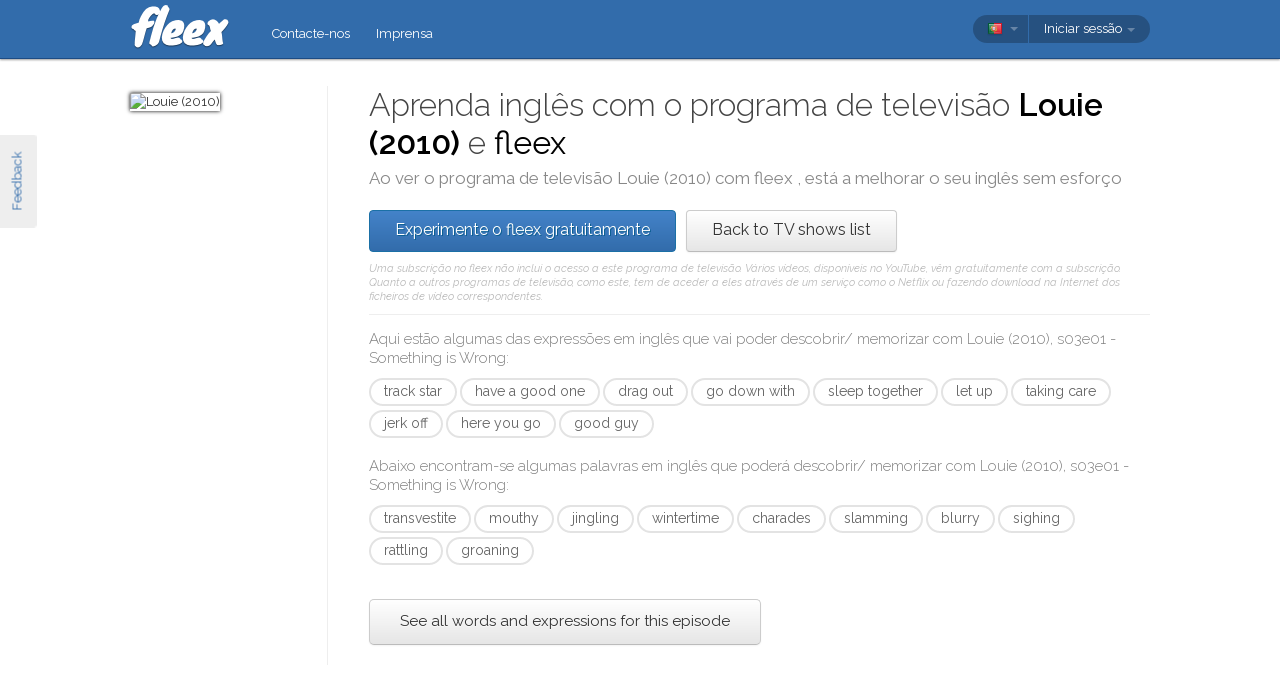

--- FILE ---
content_type: text/html; charset=utf-8
request_url: https://fleex.tv/pt/TvShow/Episode/1775591/something-is-wrong
body_size: 13584
content:



<!DOCTYPE html>
<html xmlns:fb="http://ogp.me/ns/fb#" lang="pt">
    <head >
        <!-- Additional meta tags -->
        


        <meta http-equiv="Content-Type" content="text/html; charset=UTF-8" /><script type="text/javascript">window.NREUM||(NREUM={});NREUM.info = {"beacon":"bam.nr-data.net","errorBeacon":"bam.nr-data.net","licenseKey":"e10f023637","applicationID":"7127149","transactionName":"blFVNUcFWkVUAEUPWVcbcw5BKlFCdgxfEkRWWFsER0tgQGYLXhEZfEReEloAUQ==","queueTime":0,"applicationTime":53,"ttGuid":"8D38A34C7AC9B508","agent":""}</script><script type="text/javascript">(window.NREUM||(NREUM={})).init={ajax:{deny_list:["bam.nr-data.net"]},feature_flags:["soft_nav"]};(window.NREUM||(NREUM={})).loader_config={licenseKey:"e10f023637",applicationID:"7127149",browserID:"7127253"};window.NREUM||(NREUM={}),__nr_require=function(t,e,n){function r(n){if(!e[n]){var i=e[n]={exports:{}};t[n][0].call(i.exports,function(e){var i=t[n][1][e];return r(i||e)},i,i.exports)}return e[n].exports}if("function"==typeof __nr_require)return __nr_require;for(var i=0;i<n.length;i++)r(n[i]);return r}({1:[function(t,e,n){function r(){}function i(t,e,n,r){return function(){return s.recordSupportability("API/"+e+"/called"),o(t+e,[u.now()].concat(c(arguments)),n?null:this,r),n?void 0:this}}var o=t("handle"),a=t(9),c=t(10),f=t("ee").get("tracer"),u=t("loader"),s=t(4),d=NREUM;"undefined"==typeof window.newrelic&&(newrelic=d);var p=["setPageViewName","setCustomAttribute","setErrorHandler","finished","addToTrace","inlineHit","addRelease"],l="api-",v=l+"ixn-";a(p,function(t,e){d[e]=i(l,e,!0,"api")}),d.addPageAction=i(l,"addPageAction",!0),d.setCurrentRouteName=i(l,"routeName",!0),e.exports=newrelic,d.interaction=function(){return(new r).get()};var m=r.prototype={createTracer:function(t,e){var n={},r=this,i="function"==typeof e;return o(v+"tracer",[u.now(),t,n],r),function(){if(f.emit((i?"":"no-")+"fn-start",[u.now(),r,i],n),i)try{return e.apply(this,arguments)}catch(t){throw f.emit("fn-err",[arguments,this,t],n),t}finally{f.emit("fn-end",[u.now()],n)}}}};a("actionText,setName,setAttribute,save,ignore,onEnd,getContext,end,get".split(","),function(t,e){m[e]=i(v,e)}),newrelic.noticeError=function(t,e){"string"==typeof t&&(t=new Error(t)),s.recordSupportability("API/noticeError/called"),o("err",[t,u.now(),!1,e])}},{}],2:[function(t,e,n){function r(t){if(NREUM.init){for(var e=NREUM.init,n=t.split("."),r=0;r<n.length-1;r++)if(e=e[n[r]],"object"!=typeof e)return;return e=e[n[n.length-1]]}}e.exports={getConfiguration:r}},{}],3:[function(t,e,n){var r=!1;try{var i=Object.defineProperty({},"passive",{get:function(){r=!0}});window.addEventListener("testPassive",null,i),window.removeEventListener("testPassive",null,i)}catch(o){}e.exports=function(t){return r?{passive:!0,capture:!!t}:!!t}},{}],4:[function(t,e,n){function r(t,e){var n=[a,t,{name:t},e];return o("storeMetric",n,null,"api"),n}function i(t,e){var n=[c,t,{name:t},e];return o("storeEventMetrics",n,null,"api"),n}var o=t("handle"),a="sm",c="cm";e.exports={constants:{SUPPORTABILITY_METRIC:a,CUSTOM_METRIC:c},recordSupportability:r,recordCustom:i}},{}],5:[function(t,e,n){function r(){return c.exists&&performance.now?Math.round(performance.now()):(o=Math.max((new Date).getTime(),o))-a}function i(){return o}var o=(new Date).getTime(),a=o,c=t(11);e.exports=r,e.exports.offset=a,e.exports.getLastTimestamp=i},{}],6:[function(t,e,n){function r(t,e){var n=t.getEntries();n.forEach(function(t){"first-paint"===t.name?l("timing",["fp",Math.floor(t.startTime)]):"first-contentful-paint"===t.name&&l("timing",["fcp",Math.floor(t.startTime)])})}function i(t,e){var n=t.getEntries();if(n.length>0){var r=n[n.length-1];if(u&&u<r.startTime)return;var i=[r],o=a({});o&&i.push(o),l("lcp",i)}}function o(t){t.getEntries().forEach(function(t){t.hadRecentInput||l("cls",[t])})}function a(t){var e=navigator.connection||navigator.mozConnection||navigator.webkitConnection;if(e)return e.type&&(t["net-type"]=e.type),e.effectiveType&&(t["net-etype"]=e.effectiveType),e.rtt&&(t["net-rtt"]=e.rtt),e.downlink&&(t["net-dlink"]=e.downlink),t}function c(t){if(t instanceof y&&!w){var e=Math.round(t.timeStamp),n={type:t.type};a(n),e<=v.now()?n.fid=v.now()-e:e>v.offset&&e<=Date.now()?(e-=v.offset,n.fid=v.now()-e):e=v.now(),w=!0,l("timing",["fi",e,n])}}function f(t){"hidden"===t&&(u=v.now(),l("pageHide",[u]))}if(!("init"in NREUM&&"page_view_timing"in NREUM.init&&"enabled"in NREUM.init.page_view_timing&&NREUM.init.page_view_timing.enabled===!1)){var u,s,d,p,l=t("handle"),v=t("loader"),m=t(8),g=t(3),y=NREUM.o.EV;if("PerformanceObserver"in window&&"function"==typeof window.PerformanceObserver){s=new PerformanceObserver(r);try{s.observe({entryTypes:["paint"]})}catch(h){}d=new PerformanceObserver(i);try{d.observe({entryTypes:["largest-contentful-paint"]})}catch(h){}p=new PerformanceObserver(o);try{p.observe({type:"layout-shift",buffered:!0})}catch(h){}}if("addEventListener"in document){var w=!1,b=["click","keydown","mousedown","pointerdown","touchstart"];b.forEach(function(t){document.addEventListener(t,c,g(!1))})}m(f)}},{}],7:[function(t,e,n){function r(t,e){if(!i)return!1;if(t!==i)return!1;if(!e)return!0;if(!o)return!1;for(var n=o.split("."),r=e.split("."),a=0;a<r.length;a++)if(r[a]!==n[a])return!1;return!0}var i=null,o=null,a=/Version\/(\S+)\s+Safari/;if(navigator.userAgent){var c=navigator.userAgent,f=c.match(a);f&&c.indexOf("Chrome")===-1&&c.indexOf("Chromium")===-1&&(i="Safari",o=f[1])}e.exports={agent:i,version:o,match:r}},{}],8:[function(t,e,n){function r(t){function e(){t(c&&document[c]?document[c]:document[o]?"hidden":"visible")}"addEventListener"in document&&a&&document.addEventListener(a,e,i(!1))}var i=t(3);e.exports=r;var o,a,c;"undefined"!=typeof document.hidden?(o="hidden",a="visibilitychange",c="visibilityState"):"undefined"!=typeof document.msHidden?(o="msHidden",a="msvisibilitychange"):"undefined"!=typeof document.webkitHidden&&(o="webkitHidden",a="webkitvisibilitychange",c="webkitVisibilityState")},{}],9:[function(t,e,n){function r(t,e){var n=[],r="",o=0;for(r in t)i.call(t,r)&&(n[o]=e(r,t[r]),o+=1);return n}var i=Object.prototype.hasOwnProperty;e.exports=r},{}],10:[function(t,e,n){function r(t,e,n){e||(e=0),"undefined"==typeof n&&(n=t?t.length:0);for(var r=-1,i=n-e||0,o=Array(i<0?0:i);++r<i;)o[r]=t[e+r];return o}e.exports=r},{}],11:[function(t,e,n){e.exports={exists:"undefined"!=typeof window.performance&&window.performance.timing&&"undefined"!=typeof window.performance.timing.navigationStart}},{}],ee:[function(t,e,n){function r(){}function i(t){function e(t){return t&&t instanceof r?t:t?u(t,f,a):a()}function n(n,r,i,o,a){if(a!==!1&&(a=!0),!l.aborted||o){t&&a&&t(n,r,i);for(var c=e(i),f=m(n),u=f.length,s=0;s<u;s++)f[s].apply(c,r);var p=d[w[n]];return p&&p.push([b,n,r,c]),c}}function o(t,e){h[t]=m(t).concat(e)}function v(t,e){var n=h[t];if(n)for(var r=0;r<n.length;r++)n[r]===e&&n.splice(r,1)}function m(t){return h[t]||[]}function g(t){return p[t]=p[t]||i(n)}function y(t,e){l.aborted||s(t,function(t,n){e=e||"feature",w[n]=e,e in d||(d[e]=[])})}var h={},w={},b={on:o,addEventListener:o,removeEventListener:v,emit:n,get:g,listeners:m,context:e,buffer:y,abort:c,aborted:!1};return b}function o(t){return u(t,f,a)}function a(){return new r}function c(){(d.api||d.feature)&&(l.aborted=!0,d=l.backlog={})}var f="nr@context",u=t("gos"),s=t(9),d={},p={},l=e.exports=i();e.exports.getOrSetContext=o,l.backlog=d},{}],gos:[function(t,e,n){function r(t,e,n){if(i.call(t,e))return t[e];var r=n();if(Object.defineProperty&&Object.keys)try{return Object.defineProperty(t,e,{value:r,writable:!0,enumerable:!1}),r}catch(o){}return t[e]=r,r}var i=Object.prototype.hasOwnProperty;e.exports=r},{}],handle:[function(t,e,n){function r(t,e,n,r){i.buffer([t],r),i.emit(t,e,n)}var i=t("ee").get("handle");e.exports=r,r.ee=i},{}],id:[function(t,e,n){function r(t){var e=typeof t;return!t||"object"!==e&&"function"!==e?-1:t===window?0:a(t,o,function(){return i++})}var i=1,o="nr@id",a=t("gos");e.exports=r},{}],loader:[function(t,e,n){function r(){if(!M++){var t=T.info=NREUM.info,e=m.getElementsByTagName("script")[0];if(setTimeout(u.abort,3e4),!(t&&t.licenseKey&&t.applicationID&&e))return u.abort();f(x,function(e,n){t[e]||(t[e]=n)});var n=a();c("mark",["onload",n+T.offset],null,"api"),c("timing",["load",n]);var r=m.createElement("script");0===t.agent.indexOf("http://")||0===t.agent.indexOf("https://")?r.src=t.agent:r.src=l+"://"+t.agent,e.parentNode.insertBefore(r,e)}}function i(){"complete"===m.readyState&&o()}function o(){c("mark",["domContent",a()+T.offset],null,"api")}var a=t(5),c=t("handle"),f=t(9),u=t("ee"),s=t(7),d=t(2),p=t(3),l=d.getConfiguration("ssl")===!1?"http":"https",v=window,m=v.document,g="addEventListener",y="attachEvent",h=v.XMLHttpRequest,w=h&&h.prototype,b=!1;NREUM.o={ST:setTimeout,SI:v.setImmediate,CT:clearTimeout,XHR:h,REQ:v.Request,EV:v.Event,PR:v.Promise,MO:v.MutationObserver};var E=""+location,x={beacon:"bam.nr-data.net",errorBeacon:"bam.nr-data.net",agent:"js-agent.newrelic.com/nr-1216.min.js"},O=h&&w&&w[g]&&!/CriOS/.test(navigator.userAgent),T=e.exports={offset:a.getLastTimestamp(),now:a,origin:E,features:{},xhrWrappable:O,userAgent:s,disabled:b};if(!b){t(1),t(6),m[g]?(m[g]("DOMContentLoaded",o,p(!1)),v[g]("load",r,p(!1))):(m[y]("onreadystatechange",i),v[y]("onload",r)),c("mark",["firstbyte",a.getLastTimestamp()],null,"api");var M=0}},{}],"wrap-function":[function(t,e,n){function r(t,e){function n(e,n,r,f,u){function nrWrapper(){var o,a,s,p;try{a=this,o=d(arguments),s="function"==typeof r?r(o,a):r||{}}catch(l){i([l,"",[o,a,f],s],t)}c(n+"start",[o,a,f],s,u);try{return p=e.apply(a,o)}catch(v){throw c(n+"err",[o,a,v],s,u),v}finally{c(n+"end",[o,a,p],s,u)}}return a(e)?e:(n||(n=""),nrWrapper[p]=e,o(e,nrWrapper,t),nrWrapper)}function r(t,e,r,i,o){r||(r="");var c,f,u,s="-"===r.charAt(0);for(u=0;u<e.length;u++)f=e[u],c=t[f],a(c)||(t[f]=n(c,s?f+r:r,i,f,o))}function c(n,r,o,a){if(!v||e){var c=v;v=!0;try{t.emit(n,r,o,e,a)}catch(f){i([f,n,r,o],t)}v=c}}return t||(t=s),n.inPlace=r,n.flag=p,n}function i(t,e){e||(e=s);try{e.emit("internal-error",t)}catch(n){}}function o(t,e,n){if(Object.defineProperty&&Object.keys)try{var r=Object.keys(t);return r.forEach(function(n){Object.defineProperty(e,n,{get:function(){return t[n]},set:function(e){return t[n]=e,e}})}),e}catch(o){i([o],n)}for(var a in t)l.call(t,a)&&(e[a]=t[a]);return e}function a(t){return!(t&&t instanceof Function&&t.apply&&!t[p])}function c(t,e){var n=e(t);return n[p]=t,o(t,n,s),n}function f(t,e,n){var r=t[e];t[e]=c(r,n)}function u(){for(var t=arguments.length,e=new Array(t),n=0;n<t;++n)e[n]=arguments[n];return e}var s=t("ee"),d=t(10),p="nr@original",l=Object.prototype.hasOwnProperty,v=!1;e.exports=r,e.exports.wrapFunction=c,e.exports.wrapInPlace=f,e.exports.argsToArray=u},{}]},{},["loader"]);</script>

        <title>Aprenda ingl&#234;s com Louie (2010)</title>
        <meta name="description" content="Ao ver Louie (2010) com o fleex, pode melhorar o seu ingl&#234;s de forma divertida" />
        <meta name="keywords" />

        
        <meta name="viewport" content="width=device-width, initial-scale=1.0">

        <link rel="SHORTCUT ICON" href="/Content/img/site/shared/favicon.png?v=clap" />
        <link rel="chrome-webstore-item" href="https://chrome.google.com/webstore/detail/pocpeokkkifomeaaobopeacnnepnaldl">

        
        <link rel="stylesheet" href="https://fonts.googleapis.com/css?family=Raleway:200,300,400,400i,400italic,500,600,700,700i" />

        <!-- CSS styleSheets-->
        
    <link href="/bundles/styles/tvShow/episode?v=dMOcn4mEJZDUz80WuCdL24lBhzNtfHwFu_uZ6rFJIl81" rel="stylesheet"/>



        <!-- Scripts - loaded here to be used in partial views potentially -->
        <script src="/bundles/Scripts/siteLayout?v=V3fnTNO-_AWLfGWOoARsJhuANtRwg2-nYWnG58IEmYc1"></script>

    </head>
    <body>
        <div id="banners">
            



        </div>

        <div id="feedbackButton">Feedback</div>

        <!-- ***************************** Navbar ***************************** -->

        <div id="navbar">
            <div class="container">
                
                <div id="navbar-logo">
                    <a href="/pt" id="logo"> </a>
                </div>

                
                <ul id="navbar-links" class="navbar nav nav-pills pull-left">
                        <li><a href="/pt/Legal/Contact">Contacte-nos</a></li>
                        <li><a href="/pt/Home/Press">Imprensa</a></li>
                                                            <li id="all-navbar-links-dropdown" class="dropdown">
                        <a class="dropdown-toggle" data-toggle="dropdown" href="#">
                            <b class="caret"></b>
                        </a>
                        <ul class="dropdown-menu">
                                <li><a href="/pt/Account/Login">Login</a></li>
                                <li><a href="/pt/Account/Register">Inscreva-se</a></li>
                                <li class="divider"></li>
                                <li><a href="/pt/Legal/Contact">Contacte-nos</a></li>
                                <li><a href="/pt/Home/Press">Imprensa</a></li>
                                                                                </ul>
                    </li>

                </ul>

                
                <div id="navbar-settings" class="pull-right">
                    


<div id="language-picker">
    <div class="navbar">
        <div class="nav pull-right">
            <div class="dropdown">
                <a class="currentCulture dropdown-toggle" data-toggle="dropdown" href="#">
                    <div class="small flag por"></div>
                    <b class="caret"></b>
                </a>
                <ul class="dropdown-menu">
                    <li class="header"><a href="#">Idioma da interface</a></li>
                        <li>
                            <a href="/en/TvShow/Episode/1775591/something-is-wrong" rel="nofollow" class="">
                                <div class="small flag eng"></div>
                                English
                            </a>
                        </li>
                        <li>
                            <a href="/es/TvShow/Episode/1775591/something-is-wrong" rel="nofollow" class="">
                                <div class="small flag spa"></div>
                                espa&#241;ol
                            </a>
                        </li>
                        <li>
                            <a href="/fr/TvShow/Episode/1775591/something-is-wrong" rel="nofollow" class="">
                                <div class="small flag fre"></div>
                                fran&#231;ais
                            </a>
                        </li>
                        <li>
                            <a href="/it/TvShow/Episode/1775591/something-is-wrong" rel="nofollow" class="">
                                <div class="small flag ita"></div>
                                italiano
                            </a>
                        </li>
                        <li>
                            <a href="/pt/TvShow/Episode/1775591/something-is-wrong" rel="nofollow" class="active">
                                <div class="small flag por"></div>
                                portugu&#234;s
                                    <span class="language-active"></span>
                            </a>
                        </li>
                        <li>
                            <a href="/ru/TvShow/Episode/1775591/something-is-wrong" rel="nofollow" class="">
                                <div class="small flag rus"></div>
                                русский
                            </a>
                        </li>
                </ul>
            </div>
        </div>
    </div>
</div>
                    
<div id="user-menu">
    <div class="navbar">
        <div class="nav pull-right">
                <div class="menu-item dropdown">
                    <a class="dropdown-toggle" data-toggle="dropdown" href="#">
                        Iniciar sess&#227;o <b class="caret"></b>
                    </a>
                    <ul class="login-dropdown dropdown-menu">
                        <div class="login-dropdown-content">
                            <div class="oauth-providers">
                                <form action="/pt/Account/ExternalLogin?ReturnUrl=%2Fpt%2FTvShow%2FEpisode%2F1775591%2Fsomething-is-wrong&amp;FromApp=False&amp;SkipFinalization=False" method="post"><input name="__RequestVerificationToken" type="hidden" value="feucy3C0vppbv9_Ehe1giavTtqhVrhpAelSUCLi0YK0pHIG29H0vI2186VeXa9tSUrC6Ld4JD6zVqGD0URCexQ3cM7E1" />        <fieldset id="socialLoginList">
            <legend>Se tiver uma conta num dos seguintes servi&#231;os, pode associ&#225;-la ao fleex para iniciar sess&#227;o.</legend>
            <p>
                <button type="submit" class="externalLogin facebook" name="provider" value="Facebook">
                    <div>Conectar por Facebook</div>
                </button>
                <button type="submit" class="externalLogin google" name="provider" value="google">
                    <div>Conectar por Google</div>
                </button>
            </p>
        </fieldset>
</form>
                            </div>
                            <div class="login-separator"><span>Ou</span></div>
<form action="/pt/Account/Login?returnUrl=%2Fpt%2FTvShow%2FEpisode%2F1775591%2Fsomething-is-wrong" class="email-password" method="post"><input name="__RequestVerificationToken" type="hidden" value="ueWK4WpufEHi00coVgAOvdeUL5EgdqUcI4qW_GgA82HNDIaWkUpi3XV5VsRGQKajtycPCCDhPBJP09buK3lndQZcZ1Y1" />                                <fieldset>
                                    <div class="editor-label">
                                        <label for="Email">E-mail</label>
                                    </div>
                                    <div class="editor-field">
                                        <input data-val="true" data-val-required="Required field" name="Email" type="text" value="" tabindex="1">
                                    </div>

                                    <div class="editor-label">
                                        <label for="Password">
                                            Palavra-passe
                                            <a class="reset-password" data-toggle="modal" href="/Account/ResetPassword">esqueceu-se? Clique aqui!</a>
                                        </label>
                                    </div>
                                    <div class="editor-field">
                                        <input data-val="true" data-val-required="Required field" name="Password" type="password" tabindex="2">
                                    </div>
                                    <p>
                                        <input type="submit" class="submit-button btn" value="Ok" tabindex="3">
                                    </p>
                                </fieldset>
</form>                            <div class="create-account">
                                <div class="create-account-text">N&#227;o tem uma conta no fleex?</div>
                                <a class="create-account-link" href="/pt/Account/Register">Criar uma nova conta</a>
                            </div>
                        </div>
                    </ul>
                </div>
        </div>
    </div>
</div>

<!-- Specific scripts -->
<script src="/bundles/Scripts/site/shared/logOnPartial?v=U19Q7d0DO7io1lxDMWT4eP78Xj2ze-hpDetap914u5A1"></script>


                </div>
            </div>
        </div>

            <div id="full-width-content">
                
    <div id="top-container" class="container">
        <div id="main">
            <div id="main-thumbnail">
                <img src="https://fleex.blob.core.windows.net/images/4ae29381-0029-429e-94bc-aede832037f9.jpg" alt="Louie (2010)"/>
            </div>
            <div id="main-text">
                
                <div id="main-title">
                    <h1>Aprenda inglês com o programa de televisão <span class='item-title'>Louie (2010)</span> e <span class='fleex'>fleex</span></h1>
                    <h2>Ao ver o programa de televisão <span class='title'>Louie (2010)</span> com <span class='title'> fleex </span>, está a melhorar o seu inglês sem esforço</h2>
                </div>

                
                <div id="main-cta">
<a class="btn btn-primary" href="/pt/Account/Register">Experimente o fleex gratuitamente</a><a class="btn" href="/pt/TvShows/Top">Back to TV shows list</a>                        <div id="disclaimer">
                            Uma subscri&#231;&#227;o no fleex n&#227;o inclui o acesso a este programa de televis&#227;o. V&#225;rios v&#237;deos, dispon&#237;veis no YouTube, v&#234;m gratuitamente com a subscri&#231;&#227;o. Quanto a outros programas de televis&#227;o, como este, tem de aceder a eles atrav&#233;s de um servi&#231;o como o Netflix ou fazendo download na Internet dos ficheiros de v&#237;deo correspondentes.
                        </div>
                </div>
                
                
                <div class="main-content large-screens">
                        <div class="top-words-and-expressions">
            <div class="top-expressions">
                <h3>Aqui estão algumas das expressões em inglês que vai poder descobrir/ memorizar com <span class='title'>Louie (2010), s03e01 - Something is Wrong</span>:</h3>
                    <a href="https://context.reverso.net/traducao/ingles-portugues/track star" target="_blank" class="item expression"
                       data-sentence="The next time some 22-year-old Puerto Rican &lt;em&gt;track&lt;/em&gt; &lt;em&gt;star&lt;/em&gt;..." data-timecode="00:02:22">track star</a>
                    <a href="https://context.reverso.net/traducao/ingles-portugues/have a good one" target="_blank" class="item expression"
                       data-sentence="&lt;span class=&#39;ellipsis&#39; rel=&#39;tooltip&#39; title=&#39;You could just be a man in this one moment and say to me, &amp;quot;April, thank you for helping me.&amp;quot; Y&amp;#39;know, &amp;quot;Have a good one.&#39;&gt;[&#160;.&#160;.&#160;.&#160;]&lt;/span&gt;  &quot;&lt;em&gt;Have&lt;/em&gt; &lt;em&gt;a&lt;/em&gt; &lt;em&gt;good&lt;/em&gt; &lt;em&gt;one&lt;/em&gt;." data-timecode="00:19:55">have a good one</a>
                    <a href="https://context.reverso.net/traducao/ingles-portugues/drag out" target="_blank" class="item expression"
                       data-sentence="And then I&#39;ve gotta &lt;em&gt;drag&lt;/em&gt; it &lt;em&gt;out&lt;/em&gt; of you." data-timecode="00:05:46">drag out</a>
                    <a href="https://context.reverso.net/traducao/ingles-portugues/go down with" target="_blank" class="item expression"
                       data-sentence="You gotta &lt;em&gt;go&lt;/em&gt; &lt;em&gt;down&lt;/em&gt; &lt;em&gt;with&lt;/em&gt; these kind of-- Yeah." data-timecode="00:11:09">go down with</a>
                    <a href="https://context.reverso.net/traducao/ingles-portugues/sleep together" target="_blank" class="item expression"
                       data-sentence="&lt;span class=&#39;ellipsis&#39; rel=&#39;tooltip&#39; title=&#39;Louie, if we go to my mom&amp;#39;s house for Thanksgiving with my whole family and sleep together in my childhood bedroom, that&amp;#39;s it.&#39;&gt;[&#160;.&#160;.&#160;.&#160;]&lt;/span&gt; go to my mom&#39;s house for Thanksgiving with my whole family and &lt;em&gt;sleep&lt;/em&gt; &lt;em&gt;together&lt;/em&gt; in my childhood bedroom &lt;span class=&#39;ellipsis&#39; rel=&#39;tooltip&#39; title=&#39;Louie, if we go to my mom&amp;#39;s house for Thanksgiving with my whole family and sleep together in my childhood bedroom, that&amp;#39;s it.&#39;&gt;[&#160;.&#160;.&#160;.&#160;]&lt;/span&gt;" data-timecode="00:19:22">sleep together</a>
                    <a href="https://context.reverso.net/traducao/ingles-portugues/let up" target="_blank" class="item expression"
                       data-sentence="No, I can&#39;t &lt;em&gt;let&lt;/em&gt; you &lt;em&gt;up&lt;/em&gt;." data-timecode="00:14:03">let up</a>
                    <a href="https://context.reverso.net/traducao/ingles-portugues/taking care" target="_blank" class="item expression"
                       data-sentence="Is no one &lt;em&gt;taking&lt;/em&gt; &lt;em&gt;care&lt;/em&gt; of you?" data-timecode="00:17:33">taking care</a>
                    <a href="https://context.reverso.net/traducao/ingles-portugues/jerk off" target="_blank" class="item expression"
                       data-sentence="I was &lt;em&gt;jerking&lt;/em&gt; &lt;em&gt;off&lt;/em&gt; and I looked at my penis and it was blurry because my eyes... are going." data-timecode="00:00:37">jerk off</a>
                    <a href="https://context.reverso.net/traducao/ingles-portugues/here you go" target="_blank" class="item expression"
                       data-sentence="Okay, here we go, let&#39;s hear it." data-timecode="00:07:39">here you go</a>
                    <a href="https://context.reverso.net/traducao/ingles-portugues/good guy" target="_blank" class="item expression"
                       data-sentence="Okay, I like you, you&#39;re a &lt;em&gt;good&lt;/em&gt; &lt;em&gt;guy&lt;/em&gt;." data-timecode="00:07:23">good guy</a>
            </div>

            <div class="top-words">
                <h3>Abaixo encontram-se algumas palavras em inglês que poderá descobrir/ memorizar com <span class='title'>Louie (2010), s03e01 - Something is Wrong</span>:</h3>
                    <a href="https://context.reverso.net/traducao/ingles-portugues/transvestite" target="_blank"
                       class="item word" data-sentence="&lt;span class=&#39;ellipsis&#39; rel=&#39;tooltip&#39; title=&#39;And it just-- and I don&amp;#39;t mean like a synthetic kind of transvestite kind of pink pea pod Frankenstein...&#39;&gt;[&#160;.&#160;.&#160;.&#160;]&lt;/span&gt; it just-- and I don&#39;t mean like a synthetic kind of &lt;em&gt;transvestite&lt;/em&gt; kind of pink pea pod Frankenstein..." data-timecode="00:01:59">transvestite</a>
                    <a href="https://context.reverso.net/traducao/ingles-portugues/mouthy" target="_blank"
                       class="item word" data-sentence="Look, you&#39;re doing your &lt;em&gt;mouthy&lt;/em&gt; face." data-timecode="00:05:15">mouthy</a>
                    <a href="https://context.reverso.net/traducao/ingles-portugues/jingling" target="_blank"
                       class="item word" data-sentence="( bells &lt;em&gt;jingling&lt;/em&gt; )" data-timecode="00:08:53">jingling</a>
                    <a href="https://context.reverso.net/traducao/ingles-portugues/wintertime" target="_blank"
                       class="item word" data-sentence="- Chicken skins-- you gotta have these in the &lt;em&gt;wintertime&lt;/em&gt;." data-timecode="00:11:21">wintertime</a>
                    <a href="https://context.reverso.net/traducao/ingles-portugues/charades" target="_blank"
                       class="item word" data-sentence="What is this, a game of relationship &lt;em&gt;charades&lt;/em&gt;?" data-timecode="00:05:31">charades</a>
                    <a href="https://context.reverso.net/traducao/ingles-portugues/slamming" target="_blank"
                       class="item word" data-sentence="( door &lt;em&gt;slamming&lt;/em&gt; )" data-timecode="00:20:14">slamming</a>
                    <a href="https://context.reverso.net/traducao/ingles-portugues/blurry" target="_blank"
                       class="item word" data-sentence="I was jerking off and I looked at my penis and it was &lt;em&gt;blurry&lt;/em&gt; because my eyes... are going." data-timecode="00:00:37">blurry</a>
                    <a href="https://context.reverso.net/traducao/ingles-portugues/sighing" target="_blank"
                       class="item word" data-sentence="( &lt;em&gt;sighing&lt;/em&gt; )" data-timecode="00:07:36">sighing</a>
                    <a href="https://context.reverso.net/traducao/ingles-portugues/rattling" target="_blank"
                       class="item word" data-sentence="( drill &lt;em&gt;rattling&lt;/em&gt; )" data-timecode="00:09:12">rattling</a>
                    <a href="https://context.reverso.net/traducao/ingles-portugues/groaning" target="_blank"
                       class="item word" data-sentence="( &lt;em&gt;groaning&lt;/em&gt; ) This-- it hurts a lot." data-timecode="00:16:08">groaning</a>
            </div>

            <a class="all-words-and-expressions btn btn-large " 
                href="/pt/Vocabulary/VideoEntry?videoEntryId=1775591">See all words and expressions for this episode</a>
    </div>

                </div>

            </div>
        </div>
    </div>

    
    <div class="main-content small-screens">
        <div class="container">    <div class="top-words-and-expressions">
            <div class="top-expressions">
                <h3>Aqui estão algumas das expressões em inglês que vai poder descobrir/ memorizar com <span class='title'>Louie (2010), s03e01 - Something is Wrong</span>:</h3>
                    <a href="https://context.reverso.net/traducao/ingles-portugues/track star" target="_blank" class="item expression"
                       data-sentence="The next time some 22-year-old Puerto Rican &lt;em&gt;track&lt;/em&gt; &lt;em&gt;star&lt;/em&gt;..." data-timecode="00:02:22">track star</a>
                    <a href="https://context.reverso.net/traducao/ingles-portugues/have a good one" target="_blank" class="item expression"
                       data-sentence="&lt;span class=&#39;ellipsis&#39; rel=&#39;tooltip&#39; title=&#39;You could just be a man in this one moment and say to me, &amp;quot;April, thank you for helping me.&amp;quot; Y&amp;#39;know, &amp;quot;Have a good one.&#39;&gt;[&#160;.&#160;.&#160;.&#160;]&lt;/span&gt;  &quot;&lt;em&gt;Have&lt;/em&gt; &lt;em&gt;a&lt;/em&gt; &lt;em&gt;good&lt;/em&gt; &lt;em&gt;one&lt;/em&gt;." data-timecode="00:19:55">have a good one</a>
                    <a href="https://context.reverso.net/traducao/ingles-portugues/drag out" target="_blank" class="item expression"
                       data-sentence="And then I&#39;ve gotta &lt;em&gt;drag&lt;/em&gt; it &lt;em&gt;out&lt;/em&gt; of you." data-timecode="00:05:46">drag out</a>
                    <a href="https://context.reverso.net/traducao/ingles-portugues/go down with" target="_blank" class="item expression"
                       data-sentence="You gotta &lt;em&gt;go&lt;/em&gt; &lt;em&gt;down&lt;/em&gt; &lt;em&gt;with&lt;/em&gt; these kind of-- Yeah." data-timecode="00:11:09">go down with</a>
                    <a href="https://context.reverso.net/traducao/ingles-portugues/sleep together" target="_blank" class="item expression"
                       data-sentence="&lt;span class=&#39;ellipsis&#39; rel=&#39;tooltip&#39; title=&#39;Louie, if we go to my mom&amp;#39;s house for Thanksgiving with my whole family and sleep together in my childhood bedroom, that&amp;#39;s it.&#39;&gt;[&#160;.&#160;.&#160;.&#160;]&lt;/span&gt; go to my mom&#39;s house for Thanksgiving with my whole family and &lt;em&gt;sleep&lt;/em&gt; &lt;em&gt;together&lt;/em&gt; in my childhood bedroom &lt;span class=&#39;ellipsis&#39; rel=&#39;tooltip&#39; title=&#39;Louie, if we go to my mom&amp;#39;s house for Thanksgiving with my whole family and sleep together in my childhood bedroom, that&amp;#39;s it.&#39;&gt;[&#160;.&#160;.&#160;.&#160;]&lt;/span&gt;" data-timecode="00:19:22">sleep together</a>
                    <a href="https://context.reverso.net/traducao/ingles-portugues/let up" target="_blank" class="item expression"
                       data-sentence="No, I can&#39;t &lt;em&gt;let&lt;/em&gt; you &lt;em&gt;up&lt;/em&gt;." data-timecode="00:14:03">let up</a>
                    <a href="https://context.reverso.net/traducao/ingles-portugues/taking care" target="_blank" class="item expression"
                       data-sentence="Is no one &lt;em&gt;taking&lt;/em&gt; &lt;em&gt;care&lt;/em&gt; of you?" data-timecode="00:17:33">taking care</a>
                    <a href="https://context.reverso.net/traducao/ingles-portugues/jerk off" target="_blank" class="item expression"
                       data-sentence="I was &lt;em&gt;jerking&lt;/em&gt; &lt;em&gt;off&lt;/em&gt; and I looked at my penis and it was blurry because my eyes... are going." data-timecode="00:00:37">jerk off</a>
                    <a href="https://context.reverso.net/traducao/ingles-portugues/here you go" target="_blank" class="item expression"
                       data-sentence="Okay, here we go, let&#39;s hear it." data-timecode="00:07:39">here you go</a>
                    <a href="https://context.reverso.net/traducao/ingles-portugues/good guy" target="_blank" class="item expression"
                       data-sentence="Okay, I like you, you&#39;re a &lt;em&gt;good&lt;/em&gt; &lt;em&gt;guy&lt;/em&gt;." data-timecode="00:07:23">good guy</a>
            </div>

            <div class="top-words">
                <h3>Abaixo encontram-se algumas palavras em inglês que poderá descobrir/ memorizar com <span class='title'>Louie (2010), s03e01 - Something is Wrong</span>:</h3>
                    <a href="https://context.reverso.net/traducao/ingles-portugues/transvestite" target="_blank"
                       class="item word" data-sentence="&lt;span class=&#39;ellipsis&#39; rel=&#39;tooltip&#39; title=&#39;And it just-- and I don&amp;#39;t mean like a synthetic kind of transvestite kind of pink pea pod Frankenstein...&#39;&gt;[&#160;.&#160;.&#160;.&#160;]&lt;/span&gt; it just-- and I don&#39;t mean like a synthetic kind of &lt;em&gt;transvestite&lt;/em&gt; kind of pink pea pod Frankenstein..." data-timecode="00:01:59">transvestite</a>
                    <a href="https://context.reverso.net/traducao/ingles-portugues/mouthy" target="_blank"
                       class="item word" data-sentence="Look, you&#39;re doing your &lt;em&gt;mouthy&lt;/em&gt; face." data-timecode="00:05:15">mouthy</a>
                    <a href="https://context.reverso.net/traducao/ingles-portugues/jingling" target="_blank"
                       class="item word" data-sentence="( bells &lt;em&gt;jingling&lt;/em&gt; )" data-timecode="00:08:53">jingling</a>
                    <a href="https://context.reverso.net/traducao/ingles-portugues/wintertime" target="_blank"
                       class="item word" data-sentence="- Chicken skins-- you gotta have these in the &lt;em&gt;wintertime&lt;/em&gt;." data-timecode="00:11:21">wintertime</a>
                    <a href="https://context.reverso.net/traducao/ingles-portugues/charades" target="_blank"
                       class="item word" data-sentence="What is this, a game of relationship &lt;em&gt;charades&lt;/em&gt;?" data-timecode="00:05:31">charades</a>
                    <a href="https://context.reverso.net/traducao/ingles-portugues/slamming" target="_blank"
                       class="item word" data-sentence="( door &lt;em&gt;slamming&lt;/em&gt; )" data-timecode="00:20:14">slamming</a>
                    <a href="https://context.reverso.net/traducao/ingles-portugues/blurry" target="_blank"
                       class="item word" data-sentence="I was jerking off and I looked at my penis and it was &lt;em&gt;blurry&lt;/em&gt; because my eyes... are going." data-timecode="00:00:37">blurry</a>
                    <a href="https://context.reverso.net/traducao/ingles-portugues/sighing" target="_blank"
                       class="item word" data-sentence="( &lt;em&gt;sighing&lt;/em&gt; )" data-timecode="00:07:36">sighing</a>
                    <a href="https://context.reverso.net/traducao/ingles-portugues/rattling" target="_blank"
                       class="item word" data-sentence="( drill &lt;em&gt;rattling&lt;/em&gt; )" data-timecode="00:09:12">rattling</a>
                    <a href="https://context.reverso.net/traducao/ingles-portugues/groaning" target="_blank"
                       class="item word" data-sentence="( &lt;em&gt;groaning&lt;/em&gt; ) This-- it hurts a lot." data-timecode="00:16:08">groaning</a>
            </div>

            <a class="all-words-and-expressions btn btn-large " 
                href="/pt/Vocabulary/VideoEntry?videoEntryId=1775591">See all words and expressions for this episode</a>
    </div>
</div>
    </div>


        <div id="middle-section">
            <div class="container">
                    <div class="pitch">
        <div class="argument">
            As legendas inteligentes do fleex est&#227;o dispon&#237;veis em ingl&#234;s e/ou na sua l&#237;ngua, para que possa melhorar o seu ingl&#234;s enquanto se diverte com o seu programa televisivo
        </div>
        <div class="argument">
            Com os dicion&#225;rios Reverso embutidos nos v&#237;deos, pode clicar em qualquer palavra nas legendas e obter instantaneamente as tradu&#231;&#245;es, juntamente com exemplos de uso.
Uma boa maneira de aprender o significado de &quot;transvestite&quot;, &quot;mouthy&quot; ou &quot;jingling&quot;.        </div>
            <div class="argument">
                O fleex deteta automaticamente as express&#245;es inglesas em Louie (2010), tal como &quot;track star&quot;, &quot;have a good one&quot; ou &quot;drag out&quot;. Uma &#243;tima maneira de aperfei&#231;oar o seu ingl&#234;s!
            </div>
        <div class="argument">
            Muitas outras funcionalidades facilitam a sua aprendizagem enquanto v&#234; Louie (2010): uma lista de vocabul&#225;rio pessoal para guardar as palavras que pretende aprender, f&#225;cil navega&#231;&#227;o nas legendas, pron&#250;ncia lenta dos di&#225;logos...
        </div>
    </div>

            </div>
        </div>

    <div id="bottom-section">
        <div class="container">
                <div id="genres">
                    Veja outros programas de televis&#227;o nas mesmas categorias:
                    <table id="related">
                            <tr>
                                <td><a class="genre" href="/pt/TvShows/Top/Comedy">Com&#233;dia</a></td>
                                <td>
<a class="related-item" href="/pt/TvShow/22186/the-big-bang-theory">The Big Bang Theory</a><a class="related-item" href="/pt/TvShow/8235/friends">Friends</a><a class="related-item" href="/pt/TvShow/9/how-i-met-your-mother">How I Met Your Mother</a><a class="related-item" href="/pt/TvShow/1852/arrested-development">Arrested Development</a><a class="related-item" href="/pt/TvShow/14690/modern-family">Modern Family</a><a class="related-item" href="/pt/TvShow/20015/south-park">South Park</a><a class="related-item" href="/pt/TvShow/19017/scrubs">Scrubs</a><a class="related-item" href="/pt/TvShow/24205/the-office-us">The Office (US)</a><a class="related-item" href="/pt/TvShow/7562/family-guy">Family Guy</a><a class="related-item" href="/pt/TvShow/11259/its-always-sunny-in-philadelphia">It&#39;s Always Sunny in Philadelphia</a><a class="related-item" href="/pt/TvShow/29161/orange-is-the-new-black">Orange Is the New Black</a>                                </td>
                            </tr>
                    </table>
                </div>
        </div>
    </div>

            </div>

        <div class="container">

            <!-- ***************************** Alerts *****************************-->
            
            <div id="alerts">
                
            </div>

            <!-- ***************************** Content ****************************-->
            


            <div id="modals">
                <!--  Feedback  -->
                <div id="feedback-modal" class="modal hide fade">
                    <div class="modal-header">
                        <a class="close" data-dismiss="modal">×</a>
                        <h3>Feedback</h3>
                    </div>
                    <div class="modal-body">
                        <textarea id="message-content" placeholder="Conte-nos tudo!"></textarea>
                        <p id="confirmation" class="hide"></p>
                    </div>
                    <div class="modal-footer">
                        <a href="#" id="send-feedback" class="btn btn-primary">Enviar</a>
                        <a href="#" id="close-feedback" class="btn">Fechar</a>
                    </div>
                </div>

                <!--  Page-specific modals  -->
            </div>

            <!-- ***************************** Other ****************************-->
            









            <!-- ***************************** Footer *****************************-->

        </div>
        <div id="footer" class="footer">
            © <span class="knewave" title="v. 1.2.0.102">fleex</span> 2026
            <a href="/pt/Legal/PrivacyPolicy">Pol&#237;tica de Privacidade</a>
            <a href="/pt/Legal/TermsOfUse">Termos</a>
            <a href="/pt/Support/Faq">FAQ</a>
            <a href="https://angel.co/fleex/jobs" target="_blank">Empregos</a>
            <a href="/pt/Movies/Top/0">Aprender ingl&#234;s com filmes</a>
            <a href="/pt/TvShows/Top/0">Aprender ingl&#234;s com s&#233;ries</a>
            <a href="/pt/Grammar">Gram&#225;tica</a>
            <a href="/pt/Articles/LanglaisSansEffort">Blog</a>
        </div>

        <!-- JavaScript at the bottom for fast page loading -->
        
        
    <script src="/bundles/scripts/tvShow/episode?v=6DXkjepJT8U42APnmVyBceEyQ48o5qnTWxzKJJmN5kI1"></script>



        
        <script>
    // Classic Analytics -------------------------------------------------------------------

    var _gaq = _gaq || [];
    _gaq.push(['_setAccount', 'UA-31019541-1']);

    
        _gaq.push(['_setCustomVar', 3, 'Is logged in', 'false', 3]); // for all hits in this page, user is NOT logged in
    _gaq.push(['_trackPageview']);

    (function () {
        var ga = document.createElement('script'); ga.type = 'text/javascript'; ga.async = true;
        ga.src = ('https:' == document.location.protocol ? 'https://' : 'http://') + 'stats.g.doubleclick.net/dc.js';
        var s = document.getElementsByTagName('script')[0]; s.parentNode.insertBefore(ga, s);
    })();

    // Universal Analytics -----------------------------------------------------------------

    (function (i, s, o, g, r, a, m) {
        i['GoogleAnalyticsObject'] = r; i[r] = i[r] || function () {
            (i[r].q = i[r].q || []).push(arguments)
        }, i[r].l = 1 * new Date(); a = s.createElement(o),
        m = s.getElementsByTagName(o)[0]; a.async = 1; a.src = g; m.parentNode.insertBefore(a, m)
    })(window, document, 'script', '//www.google-analytics.com/analytics.js', 'ga');
    
    ga('create', 'UA-31019541-2', 'fleex.tv');
    ga('require', 'displayfeatures');

         
        // Send the clientId to the server for server-side tracking
        ga(function(tracker) {
            var clientId = tracker.get('clientId');
            $.ajax({
                url: '/User/SetUAClientId', 
                type: 'POST',
                data: { clientId: clientId }
            })
        });
        
            ga('set', 'dimension3', 'false'); // for all hits in this page, user is NOT logged in
    ga('send', 'pageview');
</script>

        
        <script>
    (function() {
        var _fbq = window._fbq || (window._fbq = []);
        if (!_fbq.loaded) {
            var fbds = document.createElement('script');
            fbds.async = true;
            fbds.src = '//connect.facebook.net/en_US/fbds.js';
            var s = document.getElementsByTagName('script')[0];
            s.parentNode.insertBefore(fbds, s);
            _fbq.loaded = true;
        }
        _fbq.push(['addPixelId', '1513227258941071']);
    })();
    window._fbq = window._fbq || [];
    window._fbq.push(['track', 'PixelInitialized', {}]);
</script>
<noscript><img height="1" width="1" alt="" style="display:none" src="https://www.facebook.com/tr?id=1513227258941071&amp;ev=PixelInitialized" /></noscript>

        

        <!-- end scripts-->
    </body>
</html>




